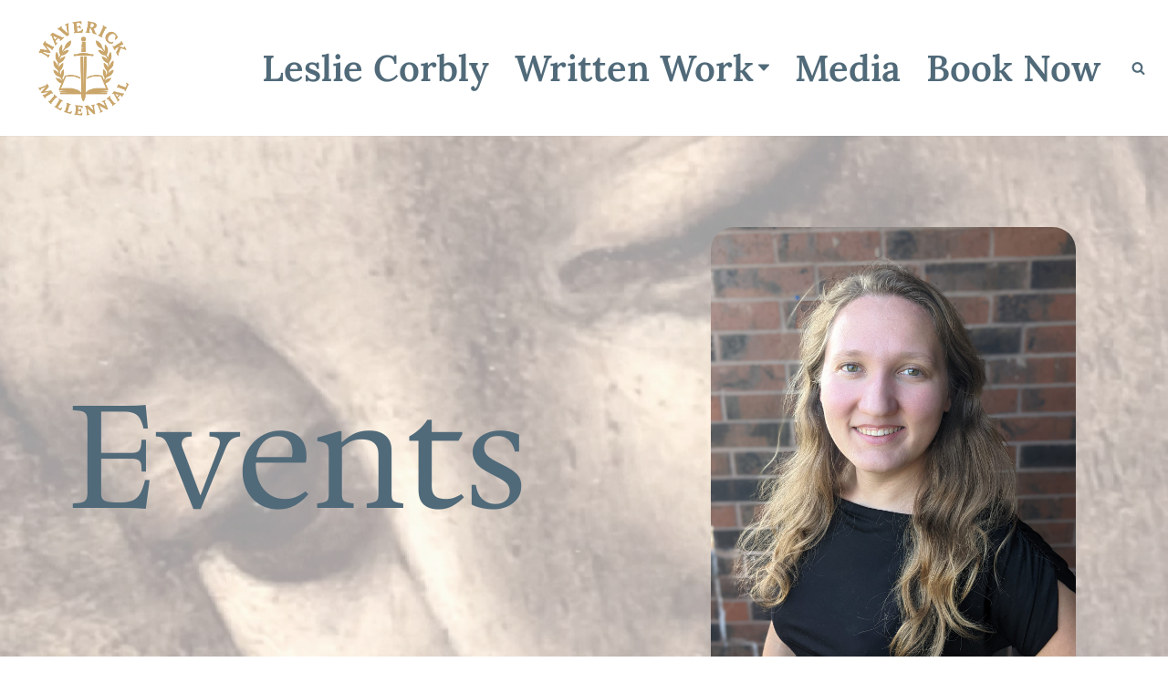

--- FILE ---
content_type: text/css
request_url: https://lesliecorbly.com/wp-content/themes/neve/assets/css/easy-digital-downloads.min.css?ver=4.0.1
body_size: 895
content:
.edd_downloads_list a.button,.nv-edd a.button,.nv-edd a.button.edd-add-to-cart,.nv-edd button.button,.nv-sidebar-wrap .button.edd-add-to-cart,.nv-sidebar-wrap a.edd_go_to_checkout,.widget_edd_cart_widget .edd_checkout a{cursor:pointer;box-sizing:border-box;background:var(--primarybtnbg);color:var(--primarybtncolor);border-style:solid;border-color:currentColor;fill:currentColor;border-width:var(--primarybtnborderwidth,0);border-radius:var(--primarybtnborderradius,3px);padding:var(--primarybtnpadding,13px 15px);font-weight:var(--btnfontweight,700);font-size:var(--btnfs,var(--bodyfontsize));line-height:var(--btnlineheight,1.6);letter-spacing:var(--btnletterspacing,var(--bodyletterspacing));text-transform:var(--btntexttransform,none)}.edd_downloads_list a.button:hover,.nv-edd a.button.edd-add-to-cart:hover,.nv-edd a.button:hover,.nv-edd button.button:hover,.nv-sidebar-wrap .button.edd-add-to-cart:hover,.nv-sidebar-wrap a.edd_go_to_checkout:hover,.widget_edd_cart_widget .edd_checkout a:hover{background:var(--primarybtnhoverbg);color:var(--primarybtnhovercolor);border-color:var(--primarybtnhovercolor)}.edd_downloads_list a.button,.nv-edd a.button,.nv-edd a.button.edd-add-to-cart,.nv-edd button.button,.nv-sidebar-wrap .button.edd-add-to-cart,.nv-sidebar-wrap a.edd_go_to_checkout,.widget_edd_cart_widget .edd_checkout a{display:inline-block}.edd_purchase_submit_wrapper a.edd-add-to-cart{display:none}.edd_purchase_submit_wrapper a.edd-add-to-cart.edd-has-js{display:inline-block}.edd_purchase_submit_wrapper .edd-cart-added-alert{display:block}.edd_purchase_submit_wrapper .edd-icon.edd-icon-check{vertical-align:middle;width:15px}.edd_download_purchase_form .edd_price_options{margin-bottom:10px}.edd_download_purchase_form .edd_price_options ul{list-style:none;padding-left:0}.single-page-container .edd-alert{text-align:center;margin-bottom:40px}.nv-edd #nv-edd-download-archive-container{margin:60px auto}#nv-edd-grid-container{display:grid;gap:var(--grid-cols-spacing,40px);grid-template-columns:repeat(var(--grid-cols,4),1fr);margin-bottom:50px}#edd_download_pagination{margin:150px 0}#edd_download_pagination .page-numbers{background:var(--nv-light-bg);border-radius:3px;color:var(--nv-text-color);margin-right:20px;padding:12px 15px;text-decoration:none}#edd_download_pagination .page-numbers.current{background:var(--nv-primary-accent);color:var(--nv-text-dark-bg)}.edd_downloads_list .edd_download_inner .edd_download_title a{text-decoration:none}.edd_downloads_list{display:grid;grid-column-gap:20px;grid-row-gap:40px}#edd_checkout_form_wrap span.edd-description{color:#666;display:block;font-size:80%;margin:0 0 5px}#edd_checkout_form_wrap input.edd-input{width:100%}#edd_checkout_form_wrap input.edd-gateway{margin-right:5px}#edd_checkout_form_wrap .edd-gateway-option{padding:10px}#edd_checkout_form_wrap .edd-payment-icons img.payment-icon{margin-right:5px;max-height:32px}#edd_checkout_form_wrap #card_exp_month,#edd_checkout_form_wrap #card_exp_year{width:60px}#edd_checkout_form_wrap #edd_secure_site_wrapper span{font-size:80%}#edd_checkout_form_wrap .edd-icon{display:inline-block;fill:currentColor;position:relative;top:-.0625em;vertical-align:middle;width:1em;height:1em}@media (min-width:576px){.edd_downloads_list.edd_download_columns_1{grid-template-columns:repeat(1,1fr)}.edd_downloads_list.edd_download_columns_2{grid-template-columns:repeat(2,1fr)}.edd_downloads_list.edd_download_columns_3{grid-template-columns:repeat(3,1fr)}.edd_downloads_list.edd_download_columns_4{grid-template-columns:repeat(4,1fr)}.edd_downloads_list.edd_download_columns_5{grid-template-columns:repeat(5,1fr)}.edd_downloads_list.edd_download_columns_6{grid-template-columns:repeat(6,1fr)}}form#edd_profile_editor_form p label{display:block}form#edd_profile_editor_form input:not(input[type=submit]){width:100%}form#edd_profile_editor_form #edd_profile_submit_wrap{margin-bottom:0}.cart-icon-wrapper{display:flex;align-items:center}.cart-icon-wrapper:hover{color:var(--hovercolor,var(--color))}.cart-icon-wrapper .nv-cart{display:flex}.cart-icon-wrapper .nv-cart svg{width:var(--iconsize);height:var(--iconsize)}.cart-icon-wrapper .edd-cart-icon-label{margin-right:8px;font-size:var(--labelsize)}.cart-icon-wrapper .edd-cart-count{background:var(--nv-light-bg);color:var(--nv-text-color);position:absolute;font-size:.6em;padding:3px;bottom:-7px;right:-13px;font-weight:800;line-height:1;border-radius:3px}.nv-edd #nv-single-download-container{margin:60px auto}.nv-sidebar-wrap .edd-cart-number-of-items{font-style:normal}.nv-sidebar-wrap .edd_total{background:0 0;font-size:20px;padding:20px 0}.nv-sidebar-wrap .widget_edd_product_details .edd_price_options{margin-top:-20px}.nv-sidebar-wrap .widget_edd_product_details .edd_purchase_submit_wrapper .edd-cart-added-alert{margin-top:10px;position:relative}.nv-sidebar-wrap .widget_edd_product_details .categories,.nv-sidebar-wrap .widget_edd_product_details .tags{font-size:14px;margin-bottom:10px}.nv-sidebar-wrap .widget_edd_product_details .edd-meta{margin-top:10px}

--- FILE ---
content_type: text/css
request_url: https://lesliecorbly.com/wp-content/plugins/neve-pro-addon/includes/modules/easy_digital_downloads/assets/css/style.min.css?ver=4.0.1
body_size: -100
content:
.nv-edd #nv-single-download-container .nv-edd-single-download-meta,.nv-edd-download-meta{font-weight:var(--fontweight);text-transform:var(--texttransform);letter-spacing:var(--letterspacing);line-height:var(--lineheight);font-size:var(--fontsize)}.nv-edd #nv-single-download-container .nv-page-title h1{font-size:var(--fontsize,var(--h1fontsize));font-weight:var(--fontweight,var(--h1fontweight));line-height:var(--lineheight,var(--h1lineheight));letter-spacing:var(--letterspacing,var(--h1letterspacing));text-transform:var(--texttransform,var(--h1texttransform))}.edd_downloads_list .edd_download_title,.nv-edd-download-title{font-size:var(--fontsize,var(--h3fontsize));font-weight:var(--fontweight,var(--h3fontweight));line-height:var(--lineheight,var(--h3lineheight));letter-spacing:var(--letterspacing,var(--h3letterspacing));text-transform:var(--texttransform,var(--h3texttransform))}#nv-edd-grid-container p{margin-bottom:20px}#nv-edd-grid-container .nv-edd-download-title p{margin-bottom:10px}.nv-edd-download-item{margin-top:40px}.edd_price_options{margin-bottom:10px}.nv-edd #nv-single-download-container .nv-edd-content{margin-bottom:80px}.nv-edd #nv-single-download-container .nv-edd-content .edd_purchase_submit_wrapper .edd-cart-added-alert{margin-top:10px;position:relative}

--- FILE ---
content_type: text/css
request_url: https://lesliecorbly.com/wp-content/uploads/themeisle-gutenberg/widgets-1755070309.css?ver=3.1.4
body_size: -311
content:
#wp-block-themeisle-blocks-advanced-heading-9abcb494{--text-align:center;--margin:0px}i.anww-external-link-icon{display:none}.ticss-5024347c{padding:10px}#wp-block-themeisle-blocks-advanced-heading-9abcb494{--text-align:center;--margin:0px}i.anww-external-link-icon{display:none}.ticss-5024347c{padding:10px}

--- FILE ---
content_type: application/x-javascript
request_url: https://lesliecorbly.com/wp-content/plugins/neve-pro-addon/includes/modules/easy_digital_downloads/assets/js/build/script.js?ver=3.2.4
body_size: -284
content:
jQuery(document).ready((function(t){t("body").addClass("js");const d=t(".nv-edd-cart-total");function o(t){let o=t.total;d.hasClass("nv-cart-icon-total-currency")||(o=t.total.replace(/[^0-9.,]/g,"")),d.html(o)}t("body").on("edd_cart_item_added",(function(t,d){o(d)})),t("body").on("edd_cart_item_removed",(function(t,d){o(d)}))}));